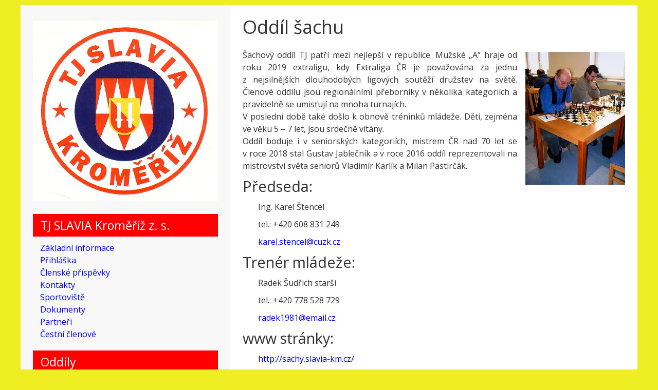

--- FILE ---
content_type: text/html; charset=UTF-8
request_url: http://slavia-km.cz/oddily/sachy/
body_size: 7267
content:


<!DOCTYPE html>
<html lang="cs" >

<head>
<meta name="viewport" content="width=device-width, initial-scale=1">
<meta charset="UTF-8">
<link rel="profile" href="http://gmpg.org/xfn/11">
<title>Oddíl šachu &#8211; TJ SLAVIA Kroměříž z. s.</title>
<meta name='robots' content='max-image-preview:large' />
<link rel='dns-prefetch' href='//fonts.googleapis.com' />
<link rel="alternate" type="application/rss+xml" title="TJ SLAVIA Kroměříž z. s. &raquo; RSS zdroj" href="http://slavia-km.cz/feed/" />
<link rel="alternate" type="application/rss+xml" title="TJ SLAVIA Kroměříž z. s. &raquo; RSS komentářů" href="http://slavia-km.cz/comments/feed/" />
<script type="text/javascript">
/* <![CDATA[ */
window._wpemojiSettings = {"baseUrl":"https:\/\/s.w.org\/images\/core\/emoji\/15.0.3\/72x72\/","ext":".png","svgUrl":"https:\/\/s.w.org\/images\/core\/emoji\/15.0.3\/svg\/","svgExt":".svg","source":{"concatemoji":"http:\/\/slavia-km.cz\/wp-includes\/js\/wp-emoji-release.min.js?ver=6.5.7"}};
/*! This file is auto-generated */
!function(i,n){var o,s,e;function c(e){try{var t={supportTests:e,timestamp:(new Date).valueOf()};sessionStorage.setItem(o,JSON.stringify(t))}catch(e){}}function p(e,t,n){e.clearRect(0,0,e.canvas.width,e.canvas.height),e.fillText(t,0,0);var t=new Uint32Array(e.getImageData(0,0,e.canvas.width,e.canvas.height).data),r=(e.clearRect(0,0,e.canvas.width,e.canvas.height),e.fillText(n,0,0),new Uint32Array(e.getImageData(0,0,e.canvas.width,e.canvas.height).data));return t.every(function(e,t){return e===r[t]})}function u(e,t,n){switch(t){case"flag":return n(e,"\ud83c\udff3\ufe0f\u200d\u26a7\ufe0f","\ud83c\udff3\ufe0f\u200b\u26a7\ufe0f")?!1:!n(e,"\ud83c\uddfa\ud83c\uddf3","\ud83c\uddfa\u200b\ud83c\uddf3")&&!n(e,"\ud83c\udff4\udb40\udc67\udb40\udc62\udb40\udc65\udb40\udc6e\udb40\udc67\udb40\udc7f","\ud83c\udff4\u200b\udb40\udc67\u200b\udb40\udc62\u200b\udb40\udc65\u200b\udb40\udc6e\u200b\udb40\udc67\u200b\udb40\udc7f");case"emoji":return!n(e,"\ud83d\udc26\u200d\u2b1b","\ud83d\udc26\u200b\u2b1b")}return!1}function f(e,t,n){var r="undefined"!=typeof WorkerGlobalScope&&self instanceof WorkerGlobalScope?new OffscreenCanvas(300,150):i.createElement("canvas"),a=r.getContext("2d",{willReadFrequently:!0}),o=(a.textBaseline="top",a.font="600 32px Arial",{});return e.forEach(function(e){o[e]=t(a,e,n)}),o}function t(e){var t=i.createElement("script");t.src=e,t.defer=!0,i.head.appendChild(t)}"undefined"!=typeof Promise&&(o="wpEmojiSettingsSupports",s=["flag","emoji"],n.supports={everything:!0,everythingExceptFlag:!0},e=new Promise(function(e){i.addEventListener("DOMContentLoaded",e,{once:!0})}),new Promise(function(t){var n=function(){try{var e=JSON.parse(sessionStorage.getItem(o));if("object"==typeof e&&"number"==typeof e.timestamp&&(new Date).valueOf()<e.timestamp+604800&&"object"==typeof e.supportTests)return e.supportTests}catch(e){}return null}();if(!n){if("undefined"!=typeof Worker&&"undefined"!=typeof OffscreenCanvas&&"undefined"!=typeof URL&&URL.createObjectURL&&"undefined"!=typeof Blob)try{var e="postMessage("+f.toString()+"("+[JSON.stringify(s),u.toString(),p.toString()].join(",")+"));",r=new Blob([e],{type:"text/javascript"}),a=new Worker(URL.createObjectURL(r),{name:"wpTestEmojiSupports"});return void(a.onmessage=function(e){c(n=e.data),a.terminate(),t(n)})}catch(e){}c(n=f(s,u,p))}t(n)}).then(function(e){for(var t in e)n.supports[t]=e[t],n.supports.everything=n.supports.everything&&n.supports[t],"flag"!==t&&(n.supports.everythingExceptFlag=n.supports.everythingExceptFlag&&n.supports[t]);n.supports.everythingExceptFlag=n.supports.everythingExceptFlag&&!n.supports.flag,n.DOMReady=!1,n.readyCallback=function(){n.DOMReady=!0}}).then(function(){return e}).then(function(){var e;n.supports.everything||(n.readyCallback(),(e=n.source||{}).concatemoji?t(e.concatemoji):e.wpemoji&&e.twemoji&&(t(e.twemoji),t(e.wpemoji)))}))}((window,document),window._wpemojiSettings);
/* ]]> */
</script>
<style id='wp-emoji-styles-inline-css' type='text/css'>

	img.wp-smiley, img.emoji {
		display: inline !important;
		border: none !important;
		box-shadow: none !important;
		height: 1em !important;
		width: 1em !important;
		margin: 0 0.07em !important;
		vertical-align: -0.1em !important;
		background: none !important;
		padding: 0 !important;
	}
</style>
<link rel='stylesheet' id='wp-block-library-css' href='http://slavia-km.cz/wp-includes/css/dist/block-library/style.min.css?ver=6.5.7' type='text/css' media='all' />
<style id='classic-theme-styles-inline-css' type='text/css'>
/*! This file is auto-generated */
.wp-block-button__link{color:#fff;background-color:#32373c;border-radius:9999px;box-shadow:none;text-decoration:none;padding:calc(.667em + 2px) calc(1.333em + 2px);font-size:1.125em}.wp-block-file__button{background:#32373c;color:#fff;text-decoration:none}
</style>
<style id='global-styles-inline-css' type='text/css'>
body{--wp--preset--color--black: #000000;--wp--preset--color--cyan-bluish-gray: #abb8c3;--wp--preset--color--white: #ffffff;--wp--preset--color--pale-pink: #f78da7;--wp--preset--color--vivid-red: #cf2e2e;--wp--preset--color--luminous-vivid-orange: #ff6900;--wp--preset--color--luminous-vivid-amber: #fcb900;--wp--preset--color--light-green-cyan: #7bdcb5;--wp--preset--color--vivid-green-cyan: #00d084;--wp--preset--color--pale-cyan-blue: #8ed1fc;--wp--preset--color--vivid-cyan-blue: #0693e3;--wp--preset--color--vivid-purple: #9b51e0;--wp--preset--gradient--vivid-cyan-blue-to-vivid-purple: linear-gradient(135deg,rgba(6,147,227,1) 0%,rgb(155,81,224) 100%);--wp--preset--gradient--light-green-cyan-to-vivid-green-cyan: linear-gradient(135deg,rgb(122,220,180) 0%,rgb(0,208,130) 100%);--wp--preset--gradient--luminous-vivid-amber-to-luminous-vivid-orange: linear-gradient(135deg,rgba(252,185,0,1) 0%,rgba(255,105,0,1) 100%);--wp--preset--gradient--luminous-vivid-orange-to-vivid-red: linear-gradient(135deg,rgba(255,105,0,1) 0%,rgb(207,46,46) 100%);--wp--preset--gradient--very-light-gray-to-cyan-bluish-gray: linear-gradient(135deg,rgb(238,238,238) 0%,rgb(169,184,195) 100%);--wp--preset--gradient--cool-to-warm-spectrum: linear-gradient(135deg,rgb(74,234,220) 0%,rgb(151,120,209) 20%,rgb(207,42,186) 40%,rgb(238,44,130) 60%,rgb(251,105,98) 80%,rgb(254,248,76) 100%);--wp--preset--gradient--blush-light-purple: linear-gradient(135deg,rgb(255,206,236) 0%,rgb(152,150,240) 100%);--wp--preset--gradient--blush-bordeaux: linear-gradient(135deg,rgb(254,205,165) 0%,rgb(254,45,45) 50%,rgb(107,0,62) 100%);--wp--preset--gradient--luminous-dusk: linear-gradient(135deg,rgb(255,203,112) 0%,rgb(199,81,192) 50%,rgb(65,88,208) 100%);--wp--preset--gradient--pale-ocean: linear-gradient(135deg,rgb(255,245,203) 0%,rgb(182,227,212) 50%,rgb(51,167,181) 100%);--wp--preset--gradient--electric-grass: linear-gradient(135deg,rgb(202,248,128) 0%,rgb(113,206,126) 100%);--wp--preset--gradient--midnight: linear-gradient(135deg,rgb(2,3,129) 0%,rgb(40,116,252) 100%);--wp--preset--font-size--small: 13px;--wp--preset--font-size--medium: 20px;--wp--preset--font-size--large: 36px;--wp--preset--font-size--x-large: 42px;--wp--preset--spacing--20: 0.44rem;--wp--preset--spacing--30: 0.67rem;--wp--preset--spacing--40: 1rem;--wp--preset--spacing--50: 1.5rem;--wp--preset--spacing--60: 2.25rem;--wp--preset--spacing--70: 3.38rem;--wp--preset--spacing--80: 5.06rem;--wp--preset--shadow--natural: 6px 6px 9px rgba(0, 0, 0, 0.2);--wp--preset--shadow--deep: 12px 12px 50px rgba(0, 0, 0, 0.4);--wp--preset--shadow--sharp: 6px 6px 0px rgba(0, 0, 0, 0.2);--wp--preset--shadow--outlined: 6px 6px 0px -3px rgba(255, 255, 255, 1), 6px 6px rgba(0, 0, 0, 1);--wp--preset--shadow--crisp: 6px 6px 0px rgba(0, 0, 0, 1);}:where(.is-layout-flex){gap: 0.5em;}:where(.is-layout-grid){gap: 0.5em;}body .is-layout-flex{display: flex;}body .is-layout-flex{flex-wrap: wrap;align-items: center;}body .is-layout-flex > *{margin: 0;}body .is-layout-grid{display: grid;}body .is-layout-grid > *{margin: 0;}:where(.wp-block-columns.is-layout-flex){gap: 2em;}:where(.wp-block-columns.is-layout-grid){gap: 2em;}:where(.wp-block-post-template.is-layout-flex){gap: 1.25em;}:where(.wp-block-post-template.is-layout-grid){gap: 1.25em;}.has-black-color{color: var(--wp--preset--color--black) !important;}.has-cyan-bluish-gray-color{color: var(--wp--preset--color--cyan-bluish-gray) !important;}.has-white-color{color: var(--wp--preset--color--white) !important;}.has-pale-pink-color{color: var(--wp--preset--color--pale-pink) !important;}.has-vivid-red-color{color: var(--wp--preset--color--vivid-red) !important;}.has-luminous-vivid-orange-color{color: var(--wp--preset--color--luminous-vivid-orange) !important;}.has-luminous-vivid-amber-color{color: var(--wp--preset--color--luminous-vivid-amber) !important;}.has-light-green-cyan-color{color: var(--wp--preset--color--light-green-cyan) !important;}.has-vivid-green-cyan-color{color: var(--wp--preset--color--vivid-green-cyan) !important;}.has-pale-cyan-blue-color{color: var(--wp--preset--color--pale-cyan-blue) !important;}.has-vivid-cyan-blue-color{color: var(--wp--preset--color--vivid-cyan-blue) !important;}.has-vivid-purple-color{color: var(--wp--preset--color--vivid-purple) !important;}.has-black-background-color{background-color: var(--wp--preset--color--black) !important;}.has-cyan-bluish-gray-background-color{background-color: var(--wp--preset--color--cyan-bluish-gray) !important;}.has-white-background-color{background-color: var(--wp--preset--color--white) !important;}.has-pale-pink-background-color{background-color: var(--wp--preset--color--pale-pink) !important;}.has-vivid-red-background-color{background-color: var(--wp--preset--color--vivid-red) !important;}.has-luminous-vivid-orange-background-color{background-color: var(--wp--preset--color--luminous-vivid-orange) !important;}.has-luminous-vivid-amber-background-color{background-color: var(--wp--preset--color--luminous-vivid-amber) !important;}.has-light-green-cyan-background-color{background-color: var(--wp--preset--color--light-green-cyan) !important;}.has-vivid-green-cyan-background-color{background-color: var(--wp--preset--color--vivid-green-cyan) !important;}.has-pale-cyan-blue-background-color{background-color: var(--wp--preset--color--pale-cyan-blue) !important;}.has-vivid-cyan-blue-background-color{background-color: var(--wp--preset--color--vivid-cyan-blue) !important;}.has-vivid-purple-background-color{background-color: var(--wp--preset--color--vivid-purple) !important;}.has-black-border-color{border-color: var(--wp--preset--color--black) !important;}.has-cyan-bluish-gray-border-color{border-color: var(--wp--preset--color--cyan-bluish-gray) !important;}.has-white-border-color{border-color: var(--wp--preset--color--white) !important;}.has-pale-pink-border-color{border-color: var(--wp--preset--color--pale-pink) !important;}.has-vivid-red-border-color{border-color: var(--wp--preset--color--vivid-red) !important;}.has-luminous-vivid-orange-border-color{border-color: var(--wp--preset--color--luminous-vivid-orange) !important;}.has-luminous-vivid-amber-border-color{border-color: var(--wp--preset--color--luminous-vivid-amber) !important;}.has-light-green-cyan-border-color{border-color: var(--wp--preset--color--light-green-cyan) !important;}.has-vivid-green-cyan-border-color{border-color: var(--wp--preset--color--vivid-green-cyan) !important;}.has-pale-cyan-blue-border-color{border-color: var(--wp--preset--color--pale-cyan-blue) !important;}.has-vivid-cyan-blue-border-color{border-color: var(--wp--preset--color--vivid-cyan-blue) !important;}.has-vivid-purple-border-color{border-color: var(--wp--preset--color--vivid-purple) !important;}.has-vivid-cyan-blue-to-vivid-purple-gradient-background{background: var(--wp--preset--gradient--vivid-cyan-blue-to-vivid-purple) !important;}.has-light-green-cyan-to-vivid-green-cyan-gradient-background{background: var(--wp--preset--gradient--light-green-cyan-to-vivid-green-cyan) !important;}.has-luminous-vivid-amber-to-luminous-vivid-orange-gradient-background{background: var(--wp--preset--gradient--luminous-vivid-amber-to-luminous-vivid-orange) !important;}.has-luminous-vivid-orange-to-vivid-red-gradient-background{background: var(--wp--preset--gradient--luminous-vivid-orange-to-vivid-red) !important;}.has-very-light-gray-to-cyan-bluish-gray-gradient-background{background: var(--wp--preset--gradient--very-light-gray-to-cyan-bluish-gray) !important;}.has-cool-to-warm-spectrum-gradient-background{background: var(--wp--preset--gradient--cool-to-warm-spectrum) !important;}.has-blush-light-purple-gradient-background{background: var(--wp--preset--gradient--blush-light-purple) !important;}.has-blush-bordeaux-gradient-background{background: var(--wp--preset--gradient--blush-bordeaux) !important;}.has-luminous-dusk-gradient-background{background: var(--wp--preset--gradient--luminous-dusk) !important;}.has-pale-ocean-gradient-background{background: var(--wp--preset--gradient--pale-ocean) !important;}.has-electric-grass-gradient-background{background: var(--wp--preset--gradient--electric-grass) !important;}.has-midnight-gradient-background{background: var(--wp--preset--gradient--midnight) !important;}.has-small-font-size{font-size: var(--wp--preset--font-size--small) !important;}.has-medium-font-size{font-size: var(--wp--preset--font-size--medium) !important;}.has-large-font-size{font-size: var(--wp--preset--font-size--large) !important;}.has-x-large-font-size{font-size: var(--wp--preset--font-size--x-large) !important;}
.wp-block-navigation a:where(:not(.wp-element-button)){color: inherit;}
:where(.wp-block-post-template.is-layout-flex){gap: 1.25em;}:where(.wp-block-post-template.is-layout-grid){gap: 1.25em;}
:where(.wp-block-columns.is-layout-flex){gap: 2em;}:where(.wp-block-columns.is-layout-grid){gap: 2em;}
.wp-block-pullquote{font-size: 1.5em;line-height: 1.6;}
</style>
<link rel='stylesheet' id='contact-form-7-css' href='http://slavia-km.cz/wp-content/plugins/contact-form-7/includes/css/styles.css?ver=4.8.1' type='text/css' media='all' />
<link rel='stylesheet' id='orbisius_ctc_leftside_parent_style-css' href='http://slavia-km.cz/wp-content/themes/leftside/style.css?ver=5.1' type='text/css' media='all' />
<link rel='stylesheet' id='orbisius_ctc_leftside_parent_style_child_style-css' href='http://slavia-km.cz/wp-content/themes/leftside-child-theme-01/style.css?ver=1' type='text/css' media='all' />
<link rel='stylesheet' id='leftside-style-css' href='http://slavia-km.cz/wp-content/themes/leftside-child-theme-01/style.css?ver=6.5.7' type='text/css' media='all' />
<link rel='stylesheet' id='leftside-googlefonts-css' href='//fonts.googleapis.com/css?family=Open+Sans&#038;ver=6.5.7' type='text/css' media='all' />
<script type="text/javascript" src="http://slavia-km.cz/wp-includes/js/jquery/jquery.min.js?ver=3.7.1" id="jquery-core-js"></script>
<script type="text/javascript" src="http://slavia-km.cz/wp-includes/js/jquery/jquery-migrate.min.js?ver=3.4.1" id="jquery-migrate-js"></script>
<script type="text/javascript" src="http://slavia-km.cz/wp-content/themes/leftside/js/nav.js?ver=6.5.7" id="leftside-nav-js"></script>
<!--[if lt IE 9]>
<script type="text/javascript" src="http://slavia-km.cz/wp-content/themes/leftside/js/ie.js?ver=6.5.7" id="leftside_html5-js"></script>
<![endif]-->
<link rel="https://api.w.org/" href="http://slavia-km.cz/wp-json/" /><link rel="alternate" type="application/json" href="http://slavia-km.cz/wp-json/wp/v2/pages/43" /><link rel="EditURI" type="application/rsd+xml" title="RSD" href="http://slavia-km.cz/xmlrpc.php?rsd" />
<meta name="generator" content="WordPress 6.5.7" />
<link rel="canonical" href="http://slavia-km.cz/oddily/sachy/" />
<link rel='shortlink' href='http://slavia-km.cz/?p=43' />
<link rel="alternate" type="application/json+oembed" href="http://slavia-km.cz/wp-json/oembed/1.0/embed?url=http%3A%2F%2Fslavia-km.cz%2Foddily%2Fsachy%2F" />
<link rel="alternate" type="text/xml+oembed" href="http://slavia-km.cz/wp-json/oembed/1.0/embed?url=http%3A%2F%2Fslavia-km.cz%2Foddily%2Fsachy%2F&#038;format=xml" />
<meta name="cdp-version" content="1.5.0" /><style type="text/css" id="custom-background-css">
body.custom-background { background-color: #eeee22; }
</style>
	<link rel="icon" href="http://slavia-km.cz/wp-content/uploads/2017/07/cropped-Znak-Slavie-32x32.jpg" sizes="32x32" />
<link rel="icon" href="http://slavia-km.cz/wp-content/uploads/2017/07/cropped-Znak-Slavie-192x192.jpg" sizes="192x192" />
<link rel="apple-touch-icon" href="http://slavia-km.cz/wp-content/uploads/2017/07/cropped-Znak-Slavie-180x180.jpg" />
<meta name="msapplication-TileImage" content="http://slavia-km.cz/wp-content/uploads/2017/07/cropped-Znak-Slavie-270x270.jpg" />
		<style type="text/css" id="wp-custom-css">
			/*
You can add your own CSS here.

Click the help icon above to learn more.
*/

figure.wp-caption
{
	margin-top: 40px;
	margin-bottom: 40px;
}

.nav-primary ul li a
{
	padding: 0px 4%;
}

.nav-primary .current-menu-item > a
  , .nav-primary .current-menu-parent > a
{
	text-decoration: none;
}

.menu-oddily-container ul li
  , .widget ul li
{
	position: relative;
	padding: 0;
	margin: 0;
}

.menu-oddily-container ul li a
  , .widget ul li a
{
	display: inline-block;
	width: 92%;
    padding: 0px 4%;
    text-decoration: none;
}

.menu-oddily-container ul li:hover > a
  , .widget ul li:hover > a
{
	text-decoration: none;
	background: blue;
	color: white;
}

@media screen and (max-width:767px)
{ 
	.nav-primary-title
	{
		display: block;
	}

	.nav-primary
	{
		display: block;
	} 

	.mobile-nav-toggle
	{
		display: none; 
	}
}		</style>
		</head>

<body class="page-template-default page page-id-43 page-child parent-pageid-204 custom-background" >
<div id="container">
	<div id="sidebar">
		<div class="logo"> 
			 
				<a href='http://slavia-km.cz/' title='TJ SLAVIA Kroměříž z. s.' rel='home'>
				<img src='http://slavia-km.cz/wp-content/uploads/2017/07/Znak-Slavie.jpg' alt='TJ SLAVIA Kroměříž z. s.'></a> 
					</div>

		 
						<h3 class="nav-primary-title">TJ SLAVIA Kroměříž z. s.</h3>

			<div class="nav-primary"><ul id="menu-tj-slavia-kromeriz-z-s" class="menu"><li id="menu-item-32" class="menu-item menu-item-type-post_type menu-item-object-page menu-item-home menu-item-32"><a href="http://slavia-km.cz/">Základní informace</a></li>
<li id="menu-item-313" class="menu-item menu-item-type-post_type menu-item-object-page menu-item-313"><a href="http://slavia-km.cz/prihlaska/">Přihláška</a></li>
<li id="menu-item-518" class="menu-item menu-item-type-post_type menu-item-object-page menu-item-518"><a href="http://slavia-km.cz/clenske-prispevky/">Členské příspěvky</a></li>
<li id="menu-item-31" class="menu-item menu-item-type-post_type menu-item-object-page menu-item-31"><a href="http://slavia-km.cz/kontakty/">Kontakty</a></li>
<li id="menu-item-93" class="menu-item menu-item-type-post_type menu-item-object-page menu-item-93"><a href="http://slavia-km.cz/sportoviste/">Sportoviště</a></li>
<li id="menu-item-481" class="menu-item menu-item-type-post_type menu-item-object-page menu-item-has-children menu-item-481"><a href="http://slavia-km.cz/dokumenty/">Dokumenty</a>
<ul class="sub-menu">
	<li id="menu-item-173" class="menu-item menu-item-type-post_type menu-item-object-page menu-item-173"><a href="http://slavia-km.cz/dokumenty/stanovy/">Stanovy</a></li>
	<li id="menu-item-482" class="menu-item menu-item-type-post_type menu-item-object-page menu-item-482"><a href="http://slavia-km.cz/dokumenty/mise-vize/">Mise a Vize</a></li>
	<li id="menu-item-488" class="menu-item menu-item-type-custom menu-item-object-custom menu-item-488"><a href="https://slavia-km.cz/prihlaska/#zprac-udaju">Zpracování osobních údajů</a></li>
</ul>
</li>
<li id="menu-item-172" class="menu-item menu-item-type-post_type menu-item-object-page menu-item-172"><a href="http://slavia-km.cz/partneri/">Partneři</a></li>
<li id="menu-item-174" class="menu-item menu-item-type-post_type menu-item-object-page menu-item-174"><a href="http://slavia-km.cz/cestni-clenove/">Čestní členové</a></li>
</ul></div>			<div class="mobile-nav-toggle">Menu +</div>
			<div class="mobile-nav">
				<div class="menu-tj-slavia-kromeriz-z-s-container"><ul id="menu-tj-slavia-kromeriz-z-s-1" class="menu"><li class="menu-item menu-item-type-post_type menu-item-object-page menu-item-home menu-item-32"><a href="http://slavia-km.cz/">Základní informace</a></li>
<li class="menu-item menu-item-type-post_type menu-item-object-page menu-item-313"><a href="http://slavia-km.cz/prihlaska/">Přihláška</a></li>
<li class="menu-item menu-item-type-post_type menu-item-object-page menu-item-518"><a href="http://slavia-km.cz/clenske-prispevky/">Členské příspěvky</a></li>
<li class="menu-item menu-item-type-post_type menu-item-object-page menu-item-31"><a href="http://slavia-km.cz/kontakty/">Kontakty</a></li>
<li class="menu-item menu-item-type-post_type menu-item-object-page menu-item-93"><a href="http://slavia-km.cz/sportoviste/">Sportoviště</a></li>
<li class="menu-item menu-item-type-post_type menu-item-object-page menu-item-has-children menu-item-481"><a href="http://slavia-km.cz/dokumenty/">Dokumenty</a>
<ul class="sub-menu">
	<li class="menu-item menu-item-type-post_type menu-item-object-page menu-item-173"><a href="http://slavia-km.cz/dokumenty/stanovy/">Stanovy</a></li>
	<li class="menu-item menu-item-type-post_type menu-item-object-page menu-item-482"><a href="http://slavia-km.cz/dokumenty/mise-vize/">Mise a Vize</a></li>
	<li class="menu-item menu-item-type-custom menu-item-object-custom menu-item-488"><a href="https://slavia-km.cz/prihlaska/#zprac-udaju">Zpracování osobních údajů</a></li>
</ul>
</li>
<li class="menu-item menu-item-type-post_type menu-item-object-page menu-item-172"><a href="http://slavia-km.cz/partneri/">Partneři</a></li>
<li class="menu-item menu-item-type-post_type menu-item-object-page menu-item-174"><a href="http://slavia-km.cz/cestni-clenove/">Čestní členové</a></li>
</ul></div>			</div>
		
		
		
	<div id="sidebar-widgets">
		<div id="nav_menu-2" class="widget widget_nav_menu"><h3 class="widgettitle">Oddíly</h3><div class="menu-oddily-container"><ul id="menu-oddily" class="menu"><li id="menu-item-36" class="menu-item menu-item-type-post_type menu-item-object-page menu-item-36"><a href="http://slavia-km.cz/oddily/basketbal/">Basketbal</a></li>
<li id="menu-item-46" class="menu-item menu-item-type-post_type menu-item-object-page menu-item-46"><a href="http://slavia-km.cz/oddily/judo/">Judo</a></li>
<li id="menu-item-34" class="menu-item menu-item-type-post_type menu-item-object-page menu-item-34"><a href="http://slavia-km.cz/oddily/karate/">Karate</a></li>
<li id="menu-item-35" class="menu-item menu-item-type-post_type menu-item-object-page menu-item-35"><a href="http://slavia-km.cz/oddily/gymnastika/">Moderní gymnastika</a></li>
<li id="menu-item-48" class="menu-item menu-item-type-post_type menu-item-object-page menu-item-48"><a href="http://slavia-km.cz/oddily/rekreacni-sport/">Rekreační sport</a></li>
<li id="menu-item-47" class="menu-item menu-item-type-post_type menu-item-object-page menu-item-47"><a href="http://slavia-km.cz/oddily/stolni-tenis/">Stolní tenis</a></li>
<li id="menu-item-45" class="menu-item menu-item-type-post_type menu-item-object-page current-menu-item page_item page-item-43 current_page_item menu-item-45"><a href="http://slavia-km.cz/oddily/sachy/" aria-current="page">Šachy</a></li>
</ul></div></div><div id="search-2" class="widget widget_search"><h3 class="widgettitle">Vyhledávání</h3><form role="search" method="get" class="search-form" action="http://slavia-km.cz/">
				<label>
					<span class="screen-reader-text">Vyhledávání</span>
					<input type="search" class="search-field" placeholder="Hledat &hellip;" value="" name="s" />
				</label>
				<input type="submit" class="search-submit" value="Hledat" />
			</form></div>
		<div id="recent-posts-2" class="widget widget_recent_entries">
		<h3 class="widgettitle">Nejnovější aktuality</h3>
		<ul>
											<li>
					<a href="http://slavia-km.cz/moderni-gymnastika-ve-skolnim-roce-2025-2026/">Moderní gymnastika ve školním roce 2025/2026</a>
									</li>
											<li>
					<a href="http://slavia-km.cz/zvoleno-nove-vedeni-oddilu-karate/">Zvoleno nové vedení oddílu karate</a>
									</li>
											<li>
					<a href="http://slavia-km.cz/cviceni-moderni-gymnastiky-v-sezone-20242025/">Cvičení moderní gymnastiky v&nbsp;sezóně 2024/2025</a>
									</li>
											<li>
					<a href="http://slavia-km.cz/treninky-moderni-gymnastiky-aktualni-informace/">Tréninky moderní gymnastiky &#8211; AKTUÁLNÍ INFORMACE</a>
									</li>
											<li>
					<a href="http://slavia-km.cz/shromazdeni-delegatu-schvalilo-nove-stanovy/">Shromáždění delegátů schválilo nové Stanovy</a>
									</li>
					</ul>

		</div><div id="archives-2" class="widget widget_archive"><h3 class="widgettitle">Archiv aktualit</h3>
			<ul>
					<li><a href='http://slavia-km.cz/2025/06/'>Červen 2025</a></li>
	<li><a href='http://slavia-km.cz/2024/06/'>Červen 2024</a></li>
	<li><a href='http://slavia-km.cz/2023/05/'>Květen 2023</a></li>
	<li><a href='http://slavia-km.cz/2022/10/'>Říjen 2022</a></li>
	<li><a href='http://slavia-km.cz/2022/06/'>Červen 2022</a></li>
	<li><a href='http://slavia-km.cz/2021/06/'>Červen 2021</a></li>
	<li><a href='http://slavia-km.cz/2021/05/'>Květen 2021</a></li>
	<li><a href='http://slavia-km.cz/2021/03/'>Březen 2021</a></li>
	<li><a href='http://slavia-km.cz/2020/06/'>Červen 2020</a></li>
	<li><a href='http://slavia-km.cz/2020/05/'>Květen 2020</a></li>
	<li><a href='http://slavia-km.cz/2019/05/'>Květen 2019</a></li>
	<li><a href='http://slavia-km.cz/2018/06/'>Červen 2018</a></li>
	<li><a href='http://slavia-km.cz/2018/04/'>Duben 2018</a></li>
	<li><a href='http://slavia-km.cz/2017/08/'>Srpen 2017</a></li>
	<li><a href='http://slavia-km.cz/2017/07/'>Červenec 2017</a></li>
			</ul>

			</div>	</div>
	</div>

	<div id="content">
	
		<h1 class="page-title">Oddíl šachu</h1>

		
		<p><img fetchpriority="high" decoding="async" class="alignright size-full wp-image-105" src="http://slavia-km.cz/wp-content/uploads/2017/07/sachy2.jpg" alt="Ilustrační foto" width="194" height="259" />Šachový oddíl TJ patří mezi nejlepší v&nbsp;republice. Mužské &#8222;A&#8220; hraje od roku 2019 extraligu, kdy Extraliga ČR je považována za jednu z&nbsp;nejsilnějších dlouhodobých ligových soutěží družstev na světě. Členové oddílu jsou regionálními přeborníky v&nbsp;několika kategoriích a pravidelně se umisťují na mnoha turnajích.<br /> V&nbsp;poslední době také došlo k&nbsp;obnově tréninků mládeže. Děti, zejména ve věku 5 &#8211; 7 let, jsou srdečně vítány.<br />
Oddíl boduje i v&nbsp;seniorských kategoriích, mistrem ČR nad 70 let se v&nbsp;roce 2018 stal Gustav Jablečník a v&nbsp;roce 2016 oddíl reprezentovali na mistrovství světa seniorů Vladimír Karlík a Milan Pastirčák.</p>
<h2>Předseda:</h2>
<p style="padding-left: 30px;">Ing. Karel Štencel</p>
<p style="padding-left: 30px;">tel.: +420 608 831 249</p>
<p style="padding-left: 30px;"><a href="mailto:karel.stencel@cuzk.cz">karel.stencel@cuzk.cz</a></p>
<h2>Trenér mládeže:</h2>
<p style="padding-left: 30px;">Radek Šudřich starší</p>
<p style="padding-left: 30px;">tel.: +420 778 528 729</p>
<p style="padding-left: 30px;"><a href="mailto:radek1981@email.cz">radek1981@email.cz</a></p>
<h2>www stránky:</h2>
<p style="padding-left: 30px;"><a href="http://sachy.slavia-km.cz/">http://sachy.slavia-km.cz/</a></p>
<h1>Zprávy z&nbsp;oddílu</h1>
<div class="post hentry ivycat-post"><span class="pip-not-found">Žádné zprávy související přímo s&nbsp;daným oddílem nebyly zadány.</span></div>

		 

		

<div id="comments">
	
	</div>
	
	</div>

<div id="footer">
		

	<div class="site-info">
		Copyright 2026  <a href="http://slavia-km.cz/" title="TJ SLAVIA Kroměříž z. s.">TJ SLAVIA Kroměříž z. s.</a>  
<a href="http://slavia-km.cz/wp-login.php" style="float: right">Přihlášení</a>
	</div>
</div>
</div><!-- #container -->

<script type="text/javascript" id="contact-form-7-js-extra">
/* <![CDATA[ */
var wpcf7 = {"apiSettings":{"root":"http:\/\/slavia-km.cz\/wp-json\/contact-form-7\/v1","namespace":"contact-form-7\/v1"},"recaptcha":{"messages":{"empty":"Potvr\u010fte pros\u00edm, \u017ee nejste robot."}}};
/* ]]> */
</script>
<script type="text/javascript" src="http://slavia-km.cz/wp-content/plugins/contact-form-7/includes/js/scripts.js?ver=4.8.1" id="contact-form-7-js"></script>


<!-- Powered by Orbisius Child Theme Creator | URL: http://orbisius.com/products/wordpress-plugins/orbisius-child-theme-creator/ -->

</body>
</html>

--- FILE ---
content_type: text/css
request_url: http://slavia-km.cz/wp-content/themes/leftside/style.css?ver=5.1
body_size: 3666
content:
/*
Theme Name: LeftSide
Theme URI: http://www.guidovanderleest.nl/leftside
Version: 5.1
Author: Guido van der Leest
Author URI: http://www.guidovanderleest.nl
Description: LeftSide is a free, clean, minimalistic, responsive, mobile-friendly WordPress theme. Features: sidebar, sidebar navigation, footer widgets, custom header image, custom background, custom logo to replace site title and tagline. For more info please check readme file. Enjoy.
Tags: two-columns, left-sidebar, custom-background, custom-header, custom-menu, featured-images, footer-widgets, post-formats, sticky-post, blog, editor-style, microformats, translation-ready
License: GNU General Public License v3 or later
License URI: http://www.gnu.org/licenses/gpl-3.0.html
Text Domain: leftside

This theme, like WordPress, is licensed under the GPL.
*/


/* RESET STYLESHEET */
html, body, div, span, applet, object, iframe, h1, h2, h3, h4, h5, h6, p, blockquote, pre, 
a, abbr, acronym, address, big, cite, code, del, dfn, em, img, ins, kbd, q, s, samp, 
small, strike, strong, sub, sup, tt, var, b, u, i, center, dl, dt, dd, ol, ul, li, 
fieldset, form, label, legend, table, caption, tbody, tfoot, thead, tr, th, td, 
article, aside, canvas, details, embed, figure, figcaption, footer, header, hgroup, 
menu, nav, output, ruby, section, summary, time, mark, audio, video {
	margin:0;
	padding:0;
	border:0;
	font-family:inherit;
	font-size:100%;
	font-style:inherit;
	font-weight:inherit;
	vertical-align:baseline;
}

article, aside, details, figcaption, figure, footer, header, hgroup, main, menu, nav, section {
	display:block;
}

body {
	line-height:1;
}

ol, ul {
	list-style:none;
}

blockquote, q {
	quotes:none;
}

blockquote:before, blockquote:after, q:before, q:after {
	content:'';
	content:none;
}

table {
	border-collapse:collapse;
	border-spacing:0;
}


/* BODY AND CONTAINER */
body {background:#eee; color:#333; font-family:'Open Sans', sans-serif; font-size:1em; line-height:1.5em; text-align:left; word-wrap:break-word;}
#container {max-width:1200px; position:relative; background:#fff; margin:10px auto 10px;}
#container:after {content:''; display:block; height:0; clear:both;}


/* MAIN CONTENT AREA */
#content {width:62%; float:right; padding:20px 2%;}


/* HEADINGS */
h1 {clear:both; margin:0 0 10px; font-size:2.25em; line-height:1.25em;}
h2 {clear:both; margin:0 0 10px; font-size:1.80em; line-height:1.25em;}
h3 {clear:both; margin:0 0 10px; font-size:1.45em; line-height:1.5em;}
h4 {clear:both; margin:0 0 10px; font-size:1.20em; line-height:1.5em;}
h5 {clear:both; margin:0 0 10px; font-size:1em; line-height:1.5em;}
h6 {clear:both; margin:0 0 10px; font-size:0.80em; line-height:2em;}


/* LINKS AND HTML TAGS */
a {text-decoration:none; color:#e77776;}
a:hover {text-decoration:underline;}

strong, b {font-weight:bold;}
small {font-size:0.80em;}
big {font-size:1.20em;}
sub {vertical-align:sub; font-size:0.9em;}
sup {vertical-align:super; font-size:0.9em;}
ins, mark {font-weight:bold; background:none; text-decoration:none; color:#e77776;}
cite, em, abbr, acronym {font-style:italic;}
code, kbd, samp, var {font-family:monospace, monospace;}
pre {margin:0 0 10px; padding:5px 10px; white-space:pre-wrap; border:1px solid #ccc; border-radius:5px;}
blockquote, q {margin:0 0 10px; padding:0 0 0 20px; display:block; font-size:1.2em; line-height:1.5em; font-style:italic; border-left:2px solid #e77776;}
address {margin:0 0 10px; font-style:italic;}
p {margin:0 0 10px;}
hr {height:1px; background:#ccc; border:0; margin:0 0 10px;}


/* ALIGNMENTS */
.alignright {float:right;}
.alignleft {float:left;}
.aligncenter {display:block; margin-left:auto; margin-right:auto;}


/* TABLE AND LISTS */
table {margin:0 0 10px; border-collapse:collapse;}
table, th, td {border:1px solid #ccc; padding:5px 10px;}
table th {font-weight:bold;}

ul {list-style:square; margin:0 0 10px;}
ol {list-style:decimal; margin:0 0 10px;}
li {margin:0 0 0 20px;}
li > ul, li > ol {margin:0;}
dl {margin:0 0 10px;}
dt {font-weight:bold;}
dd {margin:0 0 0 20px;}


/* INPUTS */
input, select, textarea {-webkit-appearance:none; -moz-appearance:none; border:1px solid #ccc; padding:2px 5px; background:none; color:#333; font-size:1em; font-family:'Open Sans', sans-serif; border-radius:5px;}
input[type="submit"], input[type="reset"], input[type="button"], button {cursor:pointer; border:0; padding:2px 5px; background:#e77776; color:#fff; border-radius:5px;}
input[type="submit"]:hover, input[type="reset"]:hover, input[type="button"]:hover, button:hover {background:#666; color:#ddd;}
input[type="checkbox"] {-webkit-appearance:checkbox; -moz-appearance:checkbox;}
input[type="radio"] {-webkit-appearance:radio; -moz-appearance:radio;}
select {max-width:100%; -webkit-appearance:menulist; -moz-appearance:menulist; background:#fff; color:#333;}
button {font-size:1em; font-family:'Open Sans', sans-serif;}


/* INPUTS ON DARK BACKGROUND */
#footer input, #footer textarea {border:1px solid #ddd; color:#ddd;}
#footer select {border:1px solid #ddd;} 
#footer input[type="submit"], #footer input[type="reset"], #footer input[type="button"], #footer button {border:0; background:#ddd; color:#333;}
#footer input[type="submit"]:hover, #footer input[type="reset"]:hover, #footer input[type="button"]:hover, #footer button:hover {background:#fff; color:#333;}


/* SIDEBAR */
#sidebar {width:30%; float:left; padding:20px 2%; background:#f8f8f8;}


/* SIDEBAR LOGO */
.logo {clear:both; padding:0 0 20px; text-align:center;}
.logo h1 {margin:0;}
.logo h1 a:hover {text-decoration:none; color:#333;}
.logo h2 {margin:0; padding:5px 0; font-size:1.45em;}
.logo img {padding:10px 0 0;}


/* SIDEBAR MENU */
.nav-primary {width:100%; clear:both; float:left; margin:0 0 20px;}
.nav-primary ul {padding:0; margin:0; z-index:999; list-style:none;}
.nav-primary ul li {position:relative; padding:0; margin:0;}
.nav-primary ul li a {width:92%; padding:5px 4%; text-decoration:none; display:inline-block;}
.nav-primary ul li:hover > a {text-decoration:none; background:#e77776; color:#fff;}
.nav-primary .current-menu-item > a, .nav-primary .current-menu-parent > a {text-decoration:underline;}


/* SIDEBAR SUBMENU */
.nav-primary ul ul {display:none; position:absolute; left:100%; top:0;}
.nav-primary ul ul ul {display:none; position:absolute; top:0; left:100%;}
.nav-primary ul ul a {width:15em; padding:5px 10px; background:#666; color:#ddd;}
.nav-primary ul li:hover > ul {display:block;}
.nav-primary ul li ul li {margin:0;}


/* SIDEBAR MOBILE MENU */
.mobile-nav-toggle {display:none;}
.mobile-nav {display:none;}


/* SIDEBAR MENU TITLE */
.nav-primary-title {padding:5px 15px; margin:0 0 10px; background:#666; color:#ddd;}


/* WIDGETS */
#sidebar-widgets {width:100%; clear:both; float:left;}
.widget {margin:0 0 20px;}
.widgettitle {padding:5px 15px; margin:0 0 10px; background:#666; color:#ddd;}


/* HEADER IMAGE */
#header-image {width:66%; float:right;}
.header-img {width:100%; height:auto;}


/* HEADER IMAGE MOBILE */
#header-image-mobile {display:none;}


/* PAGE */
.page-title {margin:0 0 20px;}
.archive-description {width:100%; clear:both; float:left; font-style:italic;}
.pagelink {width:100%; clear:both; float:left; padding:20px 0 10px;}


/* POST */
.post-list {width:100%; clear:both; float:left;}
.post-single {width:100%; clear:both; float:left;}
.post-title {margin:0 0 20px;}
.post-title a:hover {color:#333; text-decoration:none;}
.post-title-single {margin:0 0 20px;}
.entry-content {width:100%; clear:both; float:left; margin:0 0 20px;}
.sticky-title {margin:0 0 20px; padding:2px 0; border-top:1px solid #ccc; border-bottom:1px solid #ccc; text-align:center;}
.postmetadata {clear:both; margin:0 0 20px; padding:5px 10px; background:#f8f8f8; border:1px solid #ccc; border-radius:5px;}
.more {width:100%; clear:both; float:left; margin:0 0 20px; padding:0 0 20px; border-bottom:1px solid #ccc;}
a.readmore {float:right; padding:2px 5px; background:#e77776; color:#fff; text-decoration:none; border-radius:5px;}
a.readmore:hover {background:#666; color:#ddd; text-decoration:none;}


/* POST FORMATS */
.format-aside .post-title, .format-image .post-title, .format-video .post-title, .format-gallery .post-title, .format-audio .post-title {font-size:1.45em;}
.format-aside .post-title-single, .format-image .post-title-single, .format-video .post-title-single, .format-gallery .post-title-single, .format-audio .post-title-single {font-size:1.45em;}
.format-image .postmetadata, .format-video .postmetadata, .format-gallery .postmetadata, .format-audio .postmetadata {font-style:italic;}


/* POST NAV */
.post-nav {width:100%; clear:both; float:left;}
.nav-prev {float:left; padding:5px 0;}
.nav-next {float:right; padding:5px 0;}


/* EDIT LINK */
.edit-link {width:100%; clear:both; float:left; text-align:center; margin:10px 0; padding:5px 0; border-top:1px solid #ccc; border-bottom:1px solid #ccc;}


/* IMAGE AND VIDEO */
embed, iframe, object, video {max-width:100%;}
img {max-width:100%; height:auto;}

img.alignright {float:right; margin:0.4em 0 0.4em 1em;}
img.alignleft {float:left; margin:0.4em 1em 0.4em 0;}
img.aligncenter {display:block; margin:0.4em auto 0.4em auto;}

.wp-post-image, .single-image {float:left; margin:0.4em 1em 0.4em 0;}

.wp-caption {max-width:100%;}
.wp-caption-text {text-align:center;}

.gallery img {border:0 !important;}
.gallery dl, .gallery dt, .gallery dd {margin:0; padding:0;}
.gallery-caption {max-width:100%; text-align:center;}


/* SEARCHFORM */
.search-form {padding:10px 0;}
.search-field {width:50%; margin:0 5px 0 0;}
.search-form .screen-reader-text {display:none;}


/* COMMENTS */
#comments {width:100%; clear:both; float:left;}
.comment-list, .comment-list .children {list-style:none; margin:0; padding:0;}
.comment-list li {margin:0; padding:0;}
.comment-list .children > li {margin:0 0 0 10px;}
.comment-body {background:#f8f8f8; border:1px solid #ccc; border-radius:5px; padding:10px; margin:0 0 20px;}
.comment-content {padding:10px 0;}
.comment-notes, .form-allowed-tags {font-size:0.80em; padding:5px 0;}
.comments-title {margin:0 0 20px; font-size:1.45em;}
.comment-reply-title, .no-comments {margin:0; font-size:1.45em;}
.comment-author .avatar {margin:0 5px 0 0; border-radius:5px;}
.bypostauthor .comment-content {font-style:italic;}
.comment-awaiting-moderation {font-style:italic;}


/* COMMENTS RESPOND */
#respond {width:100%; clear:both;}
.comment-form label {padding:0 0 5px; display:block;}
.comment-form input, .comment-form textarea {width:80%;}
.comment-form input[type="submit"] {width:auto;}


/* COMMENTS NAV */
.comment-nav {width:100%; clear:both; float:left;}
.comment-prev {float:left; padding:10px 0;}
.comment-next {float:right; padding:10px 0;}


/* FOOTER */
#footer {width:100%; clear:both; float:left; background:#666; color:#ddd;}
#footer a {color:#ddd;}
.site-info {clear:both; text-align:center; padding:10px;}


/* FOOTER WIDGET AREA */
#footer-widgets {width:100%; clear:both; float:left;}
.footer-left {float:left; width:30%; margin:20px 0 0 2%;}
.footer-middle {float:left; width:30%; margin:20px 3% 0;}
.footer-right {float:right; width:30%; margin:20px 2% 0 0;}

#footer .widgettitle {padding:0; background:none;}


/* MOBILE */
@media screen and (max-width:767px) { 
	/* BODY AND CONTAINER */
	body {font-size:1em; line-height:1.5em;}
	body.custom-background {background-image:none !important;}
	#container {width:98%; padding:10px 1% 0; margin:0 auto 0;}

	/* MAIN CONTENT AREA */
	#content {width:100%; clear:both; float:left; padding:10px 0 20px;}

	/* SIDEBAR */
	#sidebar {width:100%; clear:both; padding:0; background:none;}

	/* SIDEBAR LOGO */
	.logo {padding:10px 0 20px;}
	.logo h1 {font-size:2.25em;}
	.logo h2 {padding:0; font-size:1.45em;}
	.logo img {padding:0;}

	/* SIDEBAR MENU */
	.nav-primary {display:none;} 

	/* SIDEBAR MOBILE MENU */
	.mobile-nav-toggle {clear:both; display:block; margin:0 0 20px; padding:10px 2%; background:#e77776; color:#fff; border-radius:5px; cursor:pointer;}
	.mobile-nav-toggle:hover {color:#ddd;}
	.mobile-nav {clear:both; padding:10px 20px 10px 0; margin:0 5px 20px; background:#fff; border:2px solid #ccc; border-radius:5px;}
	.mobile-nav .subnav-toggle {float:right; display:block; margin:-45px 0 0; padding:2px 15px;}
	.mobile-nav ul {list-style:none;}
	.mobile-nav ul li a {display:block; margin:0 0 10px 0; padding:0 0 12px; border-bottom:2px dotted #ccc; text-decoration:none;}
	.mobile-nav ul li a:hover {color:#666;}

	/* SIDEBAR MENU TITLE */
	.nav-primary-title {display:none;}

	/* HEADER IMAGE */
	#header-image {display:none;}

	/* HEADER IMAGE MOBILE */
	#header-image-mobile {display:block; width:100%; float:left; margin:0 0 20px;}

	/* HEADINGS */
	.post-title, .page-title, .post-title-single {font-size:1.80em;}
	.widgettitle, .comments-title, .comment-reply-title, .no-comments {font-size:1.45em;}

	/* IMAGES */
	.wp-post-image, .single-image {width:50%; margin:0.3em 0.5em 0.3em 0;}

	/* FOOTER */
	#footer {padding:10px 0;}

	/* FOOTER WIDGET AREA */
	.footer-right, .footer-middle, .footer-left {width:94%; clear:both; float:left; margin:0; padding:0 3%;} 
}

--- FILE ---
content_type: text/css
request_url: http://slavia-km.cz/wp-content/themes/leftside-child-theme-01/style.css?ver=1
body_size: 689
content:
/*
Theme Name: LeftSide-child
Theme URI: 
Description: Child of LeftSide for TJ SLAVIA Kroměříž website
Author: Michal Kostka
Author URI: kostka.php5.cz
Template: leftside
Version: 1
*/

/* Generated by Orbisius Child Theme Creator (http://orbisius.com/products/wordpress-plugins/orbisius-child-theme-creator/) on Sun, 30 Jul 2017 21:34:19 +0000 */ 
/* The plugin now uses the recommended approach for loading the css files.*/

body {text-align: justify;}
.nav-primary-title {background: red; color: white;}
.widgettitle {background: red; color: white;}
a {text-decoration:none; color: blue;}
.nav-primary ul li:hover > a {background: blue; color: white;}
input[type="submit"], input[type="reset"], input[type="button"], button {background: blue;}
#footer {background: red; color: white;}
ins, mark {color: blue;}
blockquote, q {border-left: 2px solid blue;}
a.readmore {background: blue;}
.mobile-nav-toggle {background: blue;}

li.menu-item {list-style-type: none;}
div.widget ul {list-style-type: none;}

h1 {clear:none; margin:0 0 10px; font-size:2.25em; line-height:1.25em;}
h2 {clear:none; margin:0 0 10px; font-size:1.80em; line-height:1.25em;}
h3 {clear:none; margin:0 0 10px; font-size:1.45em; line-height:1.5em;}
h4 {clear:none; margin:0 0 10px; font-size:1.20em; line-height:1.5em;}
h5 {clear:none; margin:0 0 10px; font-size:1em; line-height:1.5em;}
h6 {clear:none; margin:0 0 10px; font-size:0.80em; line-height:2em;}
section {clear: both;}
article {clear: both;}

--- FILE ---
content_type: text/css
request_url: http://slavia-km.cz/wp-content/themes/leftside-child-theme-01/style.css?ver=6.5.7
body_size: 689
content:
/*
Theme Name: LeftSide-child
Theme URI: 
Description: Child of LeftSide for TJ SLAVIA Kroměříž website
Author: Michal Kostka
Author URI: kostka.php5.cz
Template: leftside
Version: 1
*/

/* Generated by Orbisius Child Theme Creator (http://orbisius.com/products/wordpress-plugins/orbisius-child-theme-creator/) on Sun, 30 Jul 2017 21:34:19 +0000 */ 
/* The plugin now uses the recommended approach for loading the css files.*/

body {text-align: justify;}
.nav-primary-title {background: red; color: white;}
.widgettitle {background: red; color: white;}
a {text-decoration:none; color: blue;}
.nav-primary ul li:hover > a {background: blue; color: white;}
input[type="submit"], input[type="reset"], input[type="button"], button {background: blue;}
#footer {background: red; color: white;}
ins, mark {color: blue;}
blockquote, q {border-left: 2px solid blue;}
a.readmore {background: blue;}
.mobile-nav-toggle {background: blue;}

li.menu-item {list-style-type: none;}
div.widget ul {list-style-type: none;}

h1 {clear:none; margin:0 0 10px; font-size:2.25em; line-height:1.25em;}
h2 {clear:none; margin:0 0 10px; font-size:1.80em; line-height:1.25em;}
h3 {clear:none; margin:0 0 10px; font-size:1.45em; line-height:1.5em;}
h4 {clear:none; margin:0 0 10px; font-size:1.20em; line-height:1.5em;}
h5 {clear:none; margin:0 0 10px; font-size:1em; line-height:1.5em;}
h6 {clear:none; margin:0 0 10px; font-size:0.80em; line-height:2em;}
section {clear: both;}
article {clear: both;}